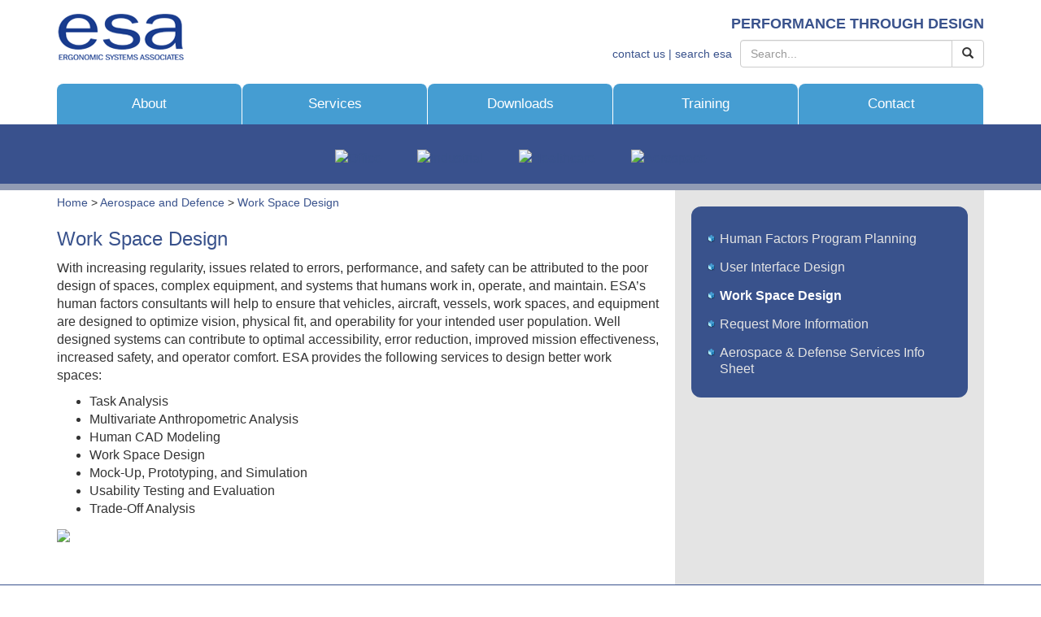

--- FILE ---
content_type: text/html; charset=utf-8
request_url: https://ergosystems.ca/aerospace-and-defence/work-space-design
body_size: 5491
content:
<!DOCTYPE html>
<html>
<head>
    <meta charset="utf-8" />
    <meta name="viewport" content="width=device-width, initial-scale=1.0" />
    <title>Work Space Design</title>

    <link rel="stylesheet" href="/lib/bootstrap/dist/css/bootstrap.min.css" />
    <link rel="stylesheet" href="/css/site.css?v=ZLmybarAa5NjW1IwjyoJ9-cwfkfwGokM0bQTupib7dE" />

    <meta content="Work Space Design" name="description" />
<script src="/cms/js/cms-head.min.js?v=j5n6D0nlGfluqzJ7d-Uv8JCxqoqvktQZ2v6Ft2HzZCA"></script>
<script async src="https://www.googletagmanager.com/gtag/js?id=UA-110187150-1"></script>
<script>
  window.dataLayer = window.dataLayer || [];
  function gtag(){dataLayer.push(arguments);}
  gtag('js', new Date());
  gtag('config', 'UA-110187150-1');
</script>

<script async src="https://www.googletagmanager.com/gtag/js?id=G-888NZJ2K5R"></script>
<script>
  window.dataLayer = window.dataLayer || [];
  function gtag() { dataLayer.push(arguments); }
  gtag('js', new Date());
  gtag('config', 'G-888NZJ2K5R');
</script>


<script>var simpleCmsMetadata = {"PageId":35,"DefaultCurrency":"CAD","DefaultProvince":null,"DefaultCountry":null,"FormName":"","OldFormValues":{},"FormErrors":[],"UserId":null,"UserEmail":null,"RecaptchaSiteKey":"6Lc33VcUAAAAAGMUxPNvlt1JhXy0AIOBCYxRIYSJ","LayoutFile":"InteriorLayout.cshtml","RecaptchaInvisibleSiteKey":"6Lf7wyQaAAAAAFFC7YZRx5u5kW1p4nuUBLFJbpgo"};</script>
<link href="/cms/css/site-default.min.css?v=6VQNFN7GamiHHTpRCSOzyRjbAbBrk5qJ-t7EIuP20lE" rel="stylesheet" />

    <link rel="stylesheet" href="/css/interior.css" />

</head>
<body>

    <nav class="navbar navbar-inverse">
        <div class="container">
            <div class="navbar-header">
                <button type="button" class="navbar-toggle" data-toggle="collapse" data-target=".navbar-collapse">
                    <span class="sr-only">Toggle navigation</span>
                    <span class="icon-bar"></span>
                    <span class="icon-bar"></span>
                    <span class="icon-bar"></span>
                </button>
                <a href="/" class="navbar-brand"><img src="https://immediac.blob.core.windows.net/esa/images/esa_logo.gif" /></a>
            </div>

            <div class="header_right col-sm-6">
                <div class="cms-content" data-id="59" data-type="Top Tagline" id="cms-content_59"><h2><strong>PERFORMANCE THROUGH DESIGN</strong></h2>
</div>
                <form action="/search">
                    <div class="input-group">
                        <input type="text" class="form-control" placeholder="Search..." name="query">
                        <span class="input-group-btn">
                            <button class="btn btn-default" type="submit"><span class="glyphicon glyphicon-search"></span></button>
                        </span>
                    </div>
                </form><span class="topSubNav"><div class="cms-content" data-id="60" data-type="Top Subnav Menu" id="cms-content_60"><a href="/contact">contact us</a> | search esa</div></span>
            </div>                    

            <div style="clear:both"></div>

            <div class="navbar-collapse collapse">
                <ul class="nav navbar-nav disabled">
                        <li class="dropdown cms-page-item cms-page-level-2 cms-page-4" id="cms-page-4">
        <a href="/about" class="dropdown-toggle cms-page-link cms-page-link-4" data-toggle="dropdown" role="button">
            
About

            <span class="caret"></span>
        </a>
        <ul class="dropdown-menu" role="menu">
    <li class=" cms-page-item cms-page-level-3 cms-page-54" id="cms-page-54">
        <a href="/about/testimonials" target="_self" class="cms-page-link cms-page-link-54">
            
Testimonials

        </a>
    </li>
    <li class=" cms-page-item cms-page-level-3 cms-page-53" id="cms-page-53">
        <a href="/about/client-list" target="_self" class="cms-page-link cms-page-link-53">
            
Client List

        </a>
    </li>
        </ul>
    </li>
    <li class="dropdown cms-page-item cms-page-level-2 cms-page-8" id="cms-page-8">
        <a href="/services" class="dropdown-toggle cms-page-link cms-page-link-8" data-toggle="dropdown" role="button">
            
Services

            <span class="caret"></span>
        </a>
        <ul class="dropdown-menu" role="menu">
    <li class=" cms-page-item cms-page-level-3 cms-page-52" id="cms-page-52">
        <a href="/services/office-ergonomics" target="_self" class="cms-page-link cms-page-link-52">
            
Office Ergonomics

        </a>
    </li>
    <li class=" cms-page-item cms-page-level-3 cms-page-51" id="cms-page-51">
        <a href="/services/workstation-design-and-layout-assessment" target="_self" class="cms-page-link cms-page-link-51">
            
Workstation Design and Layout Assessment

        </a>
    </li>
    <li class=" cms-page-item cms-page-level-3 cms-page-50" id="cms-page-50">
        <a href="/services/job-site-analysis" target="_self" class="cms-page-link cms-page-link-50">
            
Job Site Analysis

        </a>
    </li>
    <li class=" cms-page-item cms-page-level-3 cms-page-57" id="cms-page-57">
        <a href="/services/process-equipment-modifications" target="_self" class="cms-page-link cms-page-link-57">
            
Process / Equipment Modifications

        </a>
    </li>
    <li class=" cms-page-item cms-page-level-3 cms-page-49" id="cms-page-49">
        <a href="/services/facility-design-and-new-process-setup" target="_self" class="cms-page-link cms-page-link-49">
            
Facility Design and New Process Setup

        </a>
    </li>
    <li class=" cms-page-item cms-page-level-3 cms-page-47" id="cms-page-47">
        <a href="/services/safe-patient-handling" target="_self" class="cms-page-link cms-page-link-47">
            
Safe Patient Handling

        </a>
    </li>
    <li class=" cms-page-item cms-page-level-3 cms-page-46" id="cms-page-46">
        <a href="/services/return-to-work-accommodation" target="_self" class="cms-page-link cms-page-link-46">
            
Return to Work / Accommodation

        </a>
    </li>
    <li class=" cms-page-item cms-page-level-3 cms-page-45" id="cms-page-45">
        <a href="/services/evaluation-of-equipment-and-devices" target="_self" class="cms-page-link cms-page-link-45">
            
Evaluation of Equipment and Devices

        </a>
    </li>
    <li class=" cms-page-item cms-page-level-3 cms-page-44" id="cms-page-44">
        <a href="/services/workstation-furniture-tools-and-equipment-purchasing-decisions" target="_self" class="cms-page-link cms-page-link-44">
            
Workstation, Furniture, Tools and Equipment Purchasing Decisions

        </a>
    </li>
    <li class=" cms-page-item cms-page-level-3 cms-page-43" id="cms-page-43">
        <a href="/services/specialized-training-workshops" target="_self" class="cms-page-link cms-page-link-43">
            
Specialized Training & Workshops

        </a>
    </li>
    <li class=" cms-page-item cms-page-level-3 cms-page-42" id="cms-page-42">
        <a href="/services/request-a-more-information-a-quote" target="_self" class="cms-page-link cms-page-link-42">
            
Request a more information / a quote

        </a>
    </li>
        </ul>
    </li>
    <li class="dropdown cms-page-item cms-page-level-2 cms-page-15" id="cms-page-15">
        <a href="/downloads" class="dropdown-toggle cms-page-link cms-page-link-15" data-toggle="dropdown" role="button">
            
Downloads

            <span class="caret"></span>
        </a>
        <ul class="dropdown-menu" role="menu">
    <li class=" cms-page-item cms-page-level-3 cms-page-41" id="cms-page-41">
        <a href="/downloads/esa-s-service-information-sheets" target="_self" class="cms-page-link cms-page-link-41">
            
ESA's Service Information Sheets

        </a>
    </li>
    <li class=" cms-page-item cms-page-level-3 cms-page-48" id="cms-page-48">
        <a href="/downloads/esa-point-of-view-articles" target="_self" class="cms-page-link cms-page-link-48">
            
ESA Point-of-View Articles

        </a>
    </li>
    <li class=" cms-page-item cms-page-level-3 cms-page-58" id="cms-page-58">
        <a href="https://immediac.blob.core.windows.net/esa/pdf/Office%20Ergonomics%20Hazard%20Checklist.pdf" target="_blank" class="cms-page-link cms-page-link-58">
            
ESA's Office Ergonomics Hazard ID Checklist

        </a>
    </li>
    <li class=" cms-page-item cms-page-level-3 cms-page-59" id="cms-page-59">
        <a href="https://immediac.blob.core.windows.net/esa/pdf/MMH%20Hazard%20Identificaiton%20Checklist.pdf" target="_blank" class="cms-page-link cms-page-link-59">
            
ESA's MMH Hazard ID Checklist

        </a>
    </li>
    <li class=" cms-page-item cms-page-level-3 cms-page-60" id="cms-page-60">
        <a href="https://immediac.blob.core.windows.net/esa/pdf/2010%20Guideline%20for%20Selecting%20Chairs.pdf" target="_blank" class="cms-page-link cms-page-link-60">
            
ESA's Guidelines for Selecting Office Chairs

        </a>
    </li>
    <li class=" cms-page-item cms-page-level-3 cms-page-77" id="cms-page-77">
        <a href="https://immediac.blob.core.windows.net/esa/pdf/ESA%20Simple%20Chair%20Evaluation%20Checklist%202009.pdf" target="_blank" class="cms-page-link cms-page-link-77">
            
ESA's Simple Chair Evaluation Checklist

        </a>
    </li>
    <li class=" cms-page-item cms-page-level-3 cms-page-76" id="cms-page-76">
        <a href="https://immediac.blob.core.windows.net/esa/pdf/ESA%20Guidelines%20for%20Seated%20Workstations%202009.pdf" target="_blank" class="cms-page-link cms-page-link-76">
            
ESA's Guidelines for Designing Seated Workstations

        </a>
    </li>
    <li class=" cms-page-item cms-page-level-3 cms-page-75" id="cms-page-75">
        <a href="https://immediac.blob.core.windows.net/esa/pdf/ESA%20Guideline%20for%20Standing%20Workstations%202009.pdf" target="_blank" class="cms-page-link cms-page-link-75">
            
ESA's Guidelines for Designing Standing Workstations

        </a>
    </li>
    <li class=" cms-page-item cms-page-level-3 cms-page-74" id="cms-page-74">
        <a href="https://immediac.blob.core.windows.net/esa/Office%20Ergonomics%20Awareness.pps" target="_blank" class="cms-page-link cms-page-link-74">
            
Office Ergonomics Awareness Presentation

        </a>
    </li>
        </ul>
    </li>
    <li class="dropdown cms-page-item cms-page-level-2 cms-page-16" id="cms-page-16">
        <a href="/training" class="dropdown-toggle cms-page-link cms-page-link-16" data-toggle="dropdown" role="button">
            
Training

            <span class="caret"></span>
        </a>
        <ul class="dropdown-menu" role="menu">
    <li class=" cms-page-item cms-page-level-3 cms-page-73" id="cms-page-73">
        <a href="/training/office-ergonomics-courses" target="_self" class="cms-page-link cms-page-link-73">
            
Office Ergonomics Courses

        </a>
    </li>
    <li class=" cms-page-item cms-page-level-3 cms-page-72" id="cms-page-72">
        <a href="/training/industry-manufacturing-courses" target="_self" class="cms-page-link cms-page-link-72">
            
Industry / Manufacturing Courses

        </a>
    </li>
    <li class=" cms-page-item cms-page-level-3 cms-page-71" id="cms-page-71">
        <a href="/training/healthcare-courses" target="_self" class="cms-page-link cms-page-link-71">
            
Healthcare Courses

        </a>
    </li>
    <li class="dropdown cms-page-item cms-page-level-3 cms-page-70" id="cms-page-70">
        <a href="/training/ergonomics-program-management-certificate" class="dropdown-toggle cms-page-link cms-page-link-70" data-toggle="dropdown" role="button">
            
Ergonomics Program Management Certificate

            <span class="caret"></span>
        </a>
        <ul class="dropdown-menu" role="menu">
    <li class=" cms-page-item cms-page-level-4 cms-page-81" id="cms-page-81">
        <a href="/training/ergonomics-program-management-certificate/ergonomic-analysis-and-workplace-design-manufacturing-and-processing-environments" target="_self" class="cms-page-link cms-page-link-81">
            
Ergonomic Analysis and Workplace Design: Manufacturing and Processing Environments

        </a>
    </li>
    <li class=" cms-page-item cms-page-level-4 cms-page-82" id="cms-page-82">
        <a href="/training/ergonomics-program-management-certificate/office-ergonomic-analysis-and-workplace-design" target="_self" class="cms-page-link cms-page-link-82">
            
Office Ergonomic Analysis and Workplace Design 

        </a>
    </li>
    <li class=" cms-page-item cms-page-level-4 cms-page-83" id="cms-page-83">
        <a href="/training/ergonomics-program-management-certificate/ergonomic-program-design-integration" target="_self" class="cms-page-link cms-page-link-83">
            
Ergonomic Program Design & Integration 

        </a>
    </li>
    <li class=" cms-page-item cms-page-level-4 cms-page-84" id="cms-page-84">
        <a href="/training/ergonomics-program-management-certificate/ergonomics-in-the-workplace-an-introduction" target="_self" class="cms-page-link cms-page-link-84">
            
Ergonomics in the Workplace: an Introduction 

        </a>
    </li>
        </ul>
    </li>
    <li class=" cms-page-item cms-page-level-3 cms-page-69" id="cms-page-69">
        <a href="/training/request-more-information-a-quote" target="_self" class="cms-page-link cms-page-link-69">
            
Request More Information / a Quote

        </a>
    </li>
        </ul>
    </li>
    <li class=" cms-page-item cms-page-level-2 cms-page-91" id="cms-page-91">
        <a href="/contact" target="_self" class="cms-page-link cms-page-link-91">
            
Contact

        </a>
    </li>

                </ul>
            </div>

        </div>
    </nav>
    <div class="body-content">
        



        <div class="middle_callout_area">

            <div class="container">
                <div class="col-sm-12 top_content_text"><div class="cms-content" data-id="79" data-type="SectionInteriorHeader" id="cms-content_79"><div align="center" class="top_sector_icons">
    <a href="/office-services/">
        <img alt="Office" border="0" height="69" hspace="15" src="https://immediac.blob.core.windows.net/esa//images/office_icon.jpg" width="130">
    </a>
    <a href="/industrial/">
        <img alt="Industrial" border="0" height="69" hspace="15" src="https://immediac.blob.core.windows.net/esa//images/industrial_icon.jpg" width="130">
    </a>
    <a href="/health-care">
        <img alt="Healthcare" border="0" height="69" hspace="15" src="https://immediac.blob.core.windows.net/esa//images/healthcare_icon.jpg" width="130">
    </a>
    <a href="/aerospace-and-defence/">
        <img alt="Aerospace" border="0" height="69" hspace="15" src="https://immediac.blob.core.windows.net/esa//images/aerospace_icon2.jpg" width="130">
    </a>
</div></div></div>
            </div>
        </div>


<div style="clear:both"></div>

<div class="container eqWrap">

    <div class="col-sm-8 equalHW contentPadding">
        <div>
            <a href="/">Home</a>
            &gt;


                <a href="/aerospace-and-defence">Aerospace and Defence</a>
&gt;                <a href="/aerospace-and-defence/work-space-design">Work Space Design</a>
        </div>
        <div class="cms-content" data-id="82" data-type="mainContent" id="cms-content_82"><h1>Work Space Design</h1>

<p>With increasing regularity, issues related to errors, performance, and safety can be attributed to the poor design of spaces, complex equipment, and systems that humans work in, operate, and maintain. ESA&rsquo;s human factors consultants will help to ensure that vehicles, aircraft, vessels, work spaces, and equipment are designed to optimize vision, physical fit, and operability for your intended user population. Well designed systems can contribute to optimal accessibility, error reduction, improved mission effectiveness, increased safety, and operator comfort. ESA provides the following services to design better work spaces:</p>

<ul>
	<li>Task Analysis</li>
	<li>Multivariate Anthropometric Analysis</li>
	<li>Human CAD Modeling</li>
	<li>Work Space Design</li>
	<li>Mock-Up, Prototyping, and Simulation</li>
	<li>Usability Testing and Evaluation</li>
	<li>Trade-Off Analysis</li>
</ul>

<p align="left"><a href="/aerospace-and-defence/request-more-information/"><img border="0" src="https://immediac.blob.core.windows.net/esa//images/GetMoreInfo.gif"></a></p>
</div>
    </div>

    <div class="col-sm-4 SubNav equalHW">
        <div class="right_pocket">
            <ul class="nav navbar-nav">
                    <li class=" cms-page-item cms-page-level-2 cms-page-33" id="cms-page-33">
        <a href="/aerospace-and-defence/human-factors-program-planning" target="_self" class="cms-page-link cms-page-link-33">
            
Human Factors Program Planning

        </a>
    </li>
    <li class=" cms-page-item cms-page-level-2 cms-page-34" id="cms-page-34">
        <a href="/aerospace-and-defence/user-interface-design" target="_self" class="cms-page-link cms-page-link-34">
            
User Interface Design

        </a>
    </li>
    <li class=" cms-page-item cms-page-level-2 currentPage cms-page-35" id="cms-page-35">
        <a href="/aerospace-and-defence/work-space-design" target="_self" class="cms-page-link cms-page-link-35">
            
Work Space Design

        </a>
    </li>
    <li class=" cms-page-item cms-page-level-2 cms-page-36" id="cms-page-36">
        <a href="/aerospace-and-defence/request-more-information" target="_self" class="cms-page-link cms-page-link-36">
            
Request More Information

        </a>
    </li>
    <li class=" cms-page-item cms-page-level-2 cms-page-24" id="cms-page-24">
        <a href="https://immediac.blob.core.windows.net/esa/pdf/ESA_Consulting_Services_for_Aerospace_and_Defense.pdf" target="_blank" class="cms-page-link cms-page-link-24">
            
Aerospace & Defense Services Info Sheet

        </a>
    </li>

            </ul>
        </div>


    </div>

</div>

        <footer>
            <div class="container">
                <p>
                    <a class="Menu12" href="/" title="home">home</a> |
                    <a class="Menu12" href="/contact/" title="contact esa">contact esa</a> |
                    <a class="Menu12" href="/privacy-policy/" title="ESA privacy policy">ESA privacy policy</a> |
                    <a class="Menu12" href="/sitemap/" title="site map">site map</a> | &copy; 2026 - Ergonomic Systems Associates | <a href="http://www.immediac.com" target="_blank">Halifax Web Design</a>: immediac
                </p>
            </div>
        </footer>
    </div>
    <script src="/lib/jquery/dist/jquery.min.js"></script>
    <script src="/lib/bootstrap/dist/js/bootstrap.min.js"></script>
    

    <script>
        $('.dropdown-toggle').removeAttr('data-toggle');
    </script>
    <script>document.body.classList.add('cms-yes-js')</script>
<script src="/cms/js/site.min.js?v=6oCDPdvWTj1G7kAv8FSu4b7KTccKayKTmiSlERSH8YM"></script>
<script src="/cms/js/cms-global.min.js?v=IuRjWqGsznSGyKKaWM95Rt6wWz1G6roFRGjtlSHtF6g"></script>


</body>
</html>



--- FILE ---
content_type: text/css
request_url: https://ergosystems.ca/css/site.css?v=ZLmybarAa5NjW1IwjyoJ9-cwfkfwGokM0bQTupib7dE
body_size: 1413
content:
body{margin:0;padding:0}h1{color:#39528c;font-size:24px;font-weight:400;font-family:"Lucida Sans Unicode","Lucida Grande",Garuda,sans-serif;text-decoration:none;line-height:30px}a.assesment-button{text-align:center;background:#459dd2;border-radius:8px 8px;color:#fff;padding:10px;font-size:15px;font-family:"Lucida Sans Unicode","Lucida Grande",Garuda,sans-serif;text-decoration:none;display:inline-block;margin-bottom:20px}a.assesment-button:hover{background:#39518d;text-decoration:none}h2{color:#39528c;font-size:20px;font-weight:400;font-family:"Lucida Sans Unicode","Lucida Grande",Garuda,sans-serif;text-decoration:none}h3{color:#39528c;font-size:18px;font-weight:400;font-family:"Lucida Sans Unicode","Lucida Grande",Garuda,sans-serif;text-decoration:none}input,p,select,td,.contentPadding li{font-family:Trebuchet MS,Arial,Helvetica,sans-serif;font-size:16px;line-height:22px;color:#333}a{color:#39528c;text-decoration:none}.navbar-inverse{background-color:#fff;border-color:#fff}.navbar{position:relative;min-height:inherit;margin-bottom:inherit;border:inherit}.header_right h2{color:#39528c;font-size:18px;font-weight:400;font-family:"Lucida Sans Unicode","Lucida Grande",Garuda,sans-serif;text-decoration:none;margin:0 0 10px 0;padding:0}.header_right{color:#39528c;font-size:14px;font-weight:400;font-family:Trebuchet MS,Arial,Helvetica,sans-serif;text-decoration:none;padding:0;margin:20px 0 0 0;float:right;text-align:right}.topSubNav{display:inline-table;float:right;margin-right:10px;line-height:34px}.input-group{display:inline-table;float:right;width:300px}.navbar-collapse{padding-right:0;padding-left:0}.navbar-nav{width:100%;margin-top:20px}.navbar-nav>li{float:left;width:20%;border-right:solid 1px #fff;text-align:center;background:#459dd2;border-radius:8px 8px 0 0;transition:all .5s ease}.navbar-nav>li:hover,.currentPage a{background:#39518d;border-radius:8px 8px 0 0}.navbar-inverse .navbar-nav>li>a{color:#fff;font-size:1.2em;font-family:Trebuchet MS,Arial,Helvetica,sans-serif}.navbar-inverse .navbar-nav>.open>a,.navbar-inverse .navbar-nav>.open>a:focus,.navbar-inverse .navbar-nav>.open>a:hover{color:#fff;background-color:transparent}.dropdown-menu{display:none!important}.caret{display:none!important}.middle_callout_area{text-align:center;padding:30px 0 20px 0;background:#39518d;border-bottom:solid 8px #919bb4}.right_pocket{background:#39528c;border-radius:12px;padding:10px 20px;margin-bottom:20px;display:table;width:100%}.right_pocket a{color:#e4e4e4;font-family:Trebuchet MS,Arial,Helvetica,sans-serif;font-size:16px;font-weight:400;text-decoration:none;padding-left:1.2em;margin:0;background-image:url(https://immediac.blob.core.windows.net/esa/images/home_bullets.jpg);background-repeat:no-repeat;background-position:0 .25em;padding-bottom:10px;display:table}.right_pocket .navbar-nav>li>a{padding-top:0;padding-bottom:15px}.right_pocket a:hover{color:#fff;background-color:transparent}.right_pocket li{width:100%;border-right:0;text-align:left;background:transparent;border-radius:8px 8px 0 0;list-style:none}.right_pocket .currentPage a{text-decoration:none;background-color:transparent;color:#fff;font-weight:600}.SubNav{background:#e4e4e4;padding:20px}.eqWrap{display:flex}footer{text-align:center;padding:10px 0;background:#39518d;border-bottom:solid 8px #919bb4}footer p{color:#999;font-family:Trebuchet MS,Arial,Helvetica,sans-serif;font-size:14px;font-weight:400;margin:0}footer a{color:#999;font-family:Trebuchet MS,Arial,Helvetica,sans-serif;font-size:14px;font-weight:400;text-decoration:none}footer a:hover{color:#fff}.middle_callout_area img{margin:0 20px}@media(min-width:992px) and (max-width:1199px){h1{font-size:22px}}@media(min-width:768px) and (max-width:991px){.middle_callout_area img{margin:0 10px;width:150px;height:auto}h1{font-size:20px}h2{font-size:18px}h3{font-size:16px}input,p,select,td,.contentPadding li{font-size:14px;line-height:18px}.right_pocket a{font-size:14px}}@media(min-width:280px) and (max-width:767px){.navbar-brand>img{width:140px}.header_right h2{font-size:14px;margin:10px 0;padding:0}.form-control{height:33px}.input-group{width:250px}.topSubNav{margin-right:0}.navbar-nav{margin:0}.navbar-inverse .navbar-toggle{border-color:#39528c;background:#39528c}.navbar-nav>li{float:left;width:100%;border-right:0;text-align:center;background:#459dd2;border-radius:0;margin-bottom:5px}.navbar-toggle{margin-top:15px}.navbar-nav{width:100%;margin-top:0}.navbar-nav>li:hover,.currentPage a{border-radius:0}.middle_callout_area{text-align:center;padding:10px 10px 20px 10px;display:table}.middle_callout_area img{float:none;width:auto;height:auto;padding:5px}.col-sm-8,.col-sm-10{padding:0}h1{font-size:18px;line-height:22px}h2{font-size:17px}h3{font-size:16px}input,p,select,td,.contentPadding li{font-size:14px;line-height:18px}footer a{font-size:12px}.right_pocket a{font-size:14px;padding-bottom:5px}.eqWrap{display:inherit}}

--- FILE ---
content_type: text/css
request_url: https://ergosystems.ca/css/interior.css
body_size: 950
content:
.contentPadding {
    padding-top: 5px;
    padding-bottom: 40px;
    padding-left: 0px;
    padding-right: 20px;
}

.mainContent {
    padding-top:40px;
    padding-bottom:40px;
}

.middle_callout_area img {
    margin: 0px 20px;
}

.top_content_text, .top_content_text p {
    color: #FFF;
    font-family: Trebuchet MS,Arial,Helvetica,sans-serif;
    font-size: 16px;
    line-height: 22px;
    text-align: left;
}

    .top_content_text h3 {
        color: #fff;
        margin-top: 0px;
    }

.topSm_photo h2 {
    color: #fff;
    margin-left: 0px;
    text-align: left;
}

.top_photo {
    text-align: left;
}

    .top_photo img {
        width: 100%;
        height: auto;
    }

.top_regular_content_icons {
    text-align: right;
}

    .top_regular_content_icons img {
        margin-bottom: 10px;
    }

.middle_callout_area .col-sm-8 {
    text-align: left;
    padding-left:40px;
}

div.photo {
    float: left;
    padding-right: 10px;
    padding-bottom: 10px;
    padding-top: 5px;
}

.topSm_photo img {
    float: left;
    margin-right: 40px;
    width: 130px;
    height: auto;
}

.nav > li > a:focus, .nav > li > a:hover {
    text-decoration: none;
    background-color: transparent;
}

.right_pocket h2 {
    color: #fff;
}

textarea {
    overflow: auto;
    width: 100%;
}

.top_content_text .col-sm-3 {
    text-align: center;
}

.top_content_text .col-sm-2 img {
    margin-bottom: 10px;
    width: 100%;
    height: auto;
}

@media (min-width: 992px) and (max-width: 1199px) {
    .middle_callout_area .col-sm-8 {
        text-align: left;
        padding-left: 25px;
    }

    .middle_callout_area img {
        margin: 0px 20px 0px 0px;
    }
}

@media (min-width: 768px) and (max-width: 991px) {
    .middle_callout_area .col-sm-8 {
        text-align: left;
        padding-left: 20px;
    }

    .middle_callout_area img {
        margin: 0px 10px;
    }

    .top_regular_content_icons img {
        width:100%!important;
        height:auto!important;
    }

    .top_content_text, .top_content_text p {
        font-size: 14px;
        line-height: 16px;
    }

    .topSm_photo h2 {
        font-size: 18px;
    }
}

@media (min-width: 280px) and (max-width: 767px) {

    .top_photo {
        text-align: center;
    }

        .top_photo img {
            width: 150px;
            height: auto;
            margin: auto;
            text-align: center;
            float: none;
        }

    .middle_callout_area .col-sm-8 {
        text-align: left;
        padding: 0px;
        margin-top: 20px;
    }

    .top_regular_content_icons {
        text-align: center;
        margin-top: 20px;
    }

    .topSm_photo img {
        float: none;
        margin-right: 0px;
        width: 120px;
        height: auto;
    }

    .top_regular_content_icons {
        text-align: center;
        margin-top: 20px;
    }

    .top_content_text, .top_content_text p {
        font-size: 14px;
        line-height: 18px;
    }

    .right_pocket li {
        background: none;
        text-align: left;
        margin-bottom: 0px;
    }

    .top_photo {
        text-align: center;
        margin: 15px 0px;
    }

    .top_content_text .col-sm-2 img {
        margin-bottom: 10px;
        width: 60%;
        height: auto;
    }

    .mainContent {
        padding-top: 20px;
        padding-bottom: 20px;
    }

    .top_content_text .col-sm-2 {
        display: table;
        margin: auto;
        text-align: center;
    }
}
